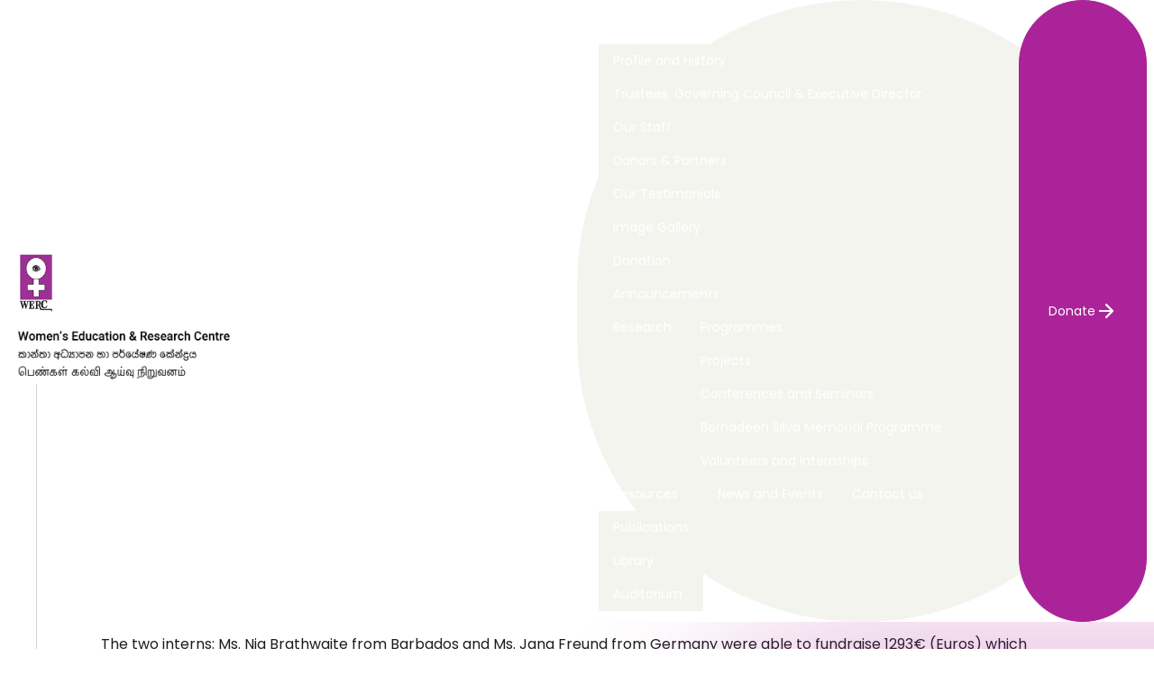

--- FILE ---
content_type: text/html; charset=UTF-8
request_url: https://www.wercsl.org/economic-empowerment-of-vulnerable-women-in-the-western-province/
body_size: 13994
content:
<!doctype html>
<!--Daisy UI theme name to data-theme-->
<html lang="en" data-theme="purple-theme">

<head>
    <!--    Meta Tags-->
    <meta charset="utf-8">
    <meta name="viewport" content="width=device-width, initial-scale=1">
    <!--    WordPress Title  -->
    <title>Economic Empowerment of Vulnerable Women in the Western Province (2014) - Women&#039;s Education &amp; Research Centre | Women NGO in Sri Lanka | WERC | Economic Empowerment of Vulnerable Women in the Western Province (2014) - Women&#039;s Education &amp; Research Centre | Women NGO in Sri Lanka | WERC</title>
    <!--    Import WordPress Resources  -->
    <meta name='robots' content='index, follow, max-image-preview:large, max-snippet:-1, max-video-preview:-1' />

	<!-- This site is optimized with the Yoast SEO plugin v21.5 - https://yoast.com/wordpress/plugins/seo/ -->
	<link rel="canonical" href="https://www.wercsl.org/economic-empowerment-of-vulnerable-women-in-the-western-province/" />
	<meta property="og:locale" content="en_US" />
	<meta property="og:type" content="article" />
	<meta property="og:title" content="Economic Empowerment of Vulnerable Women in the Western Province (2014) - Women&#039;s Education &amp; Research Centre | Women NGO in Sri Lanka | WERC" />
	<meta property="og:description" content="After a visit paid to the nearby slum area in Wellawatte, we identified two families who were below the poverty line and who need immediate attention due to the demolition of their neighborhood by the Government to make apartment complexes. The two families have been relocated to newly built apartments, but to gain ownership, they [&hellip;]" />
	<meta property="og:url" content="https://www.wercsl.org/economic-empowerment-of-vulnerable-women-in-the-western-province/" />
	<meta property="og:site_name" content="Women&#039;s Education &amp; Research Centre | Women NGO in Sri Lanka | WERC" />
	<meta property="article:published_time" content="2014-07-10T14:03:07+00:00" />
	<meta property="article:modified_time" content="2023-05-22T07:11:21+00:00" />
	<meta property="og:image" content="https://www.wercsl.org/wp-content/uploads/2015/05/projects.jpeg" />
	<meta property="og:image:width" content="413" />
	<meta property="og:image:height" content="122" />
	<meta property="og:image:type" content="image/jpeg" />
	<meta name="author" content="GIG" />
	<meta name="twitter:card" content="summary_large_image" />
	<meta name="twitter:label1" content="Written by" />
	<meta name="twitter:data1" content="GIG" />
	<meta name="twitter:label2" content="Est. reading time" />
	<meta name="twitter:data2" content="1 minute" />
	<script type="application/ld+json" class="yoast-schema-graph">{"@context":"https://schema.org","@graph":[{"@type":"WebPage","@id":"https://www.wercsl.org/economic-empowerment-of-vulnerable-women-in-the-western-province/","url":"https://www.wercsl.org/economic-empowerment-of-vulnerable-women-in-the-western-province/","name":"Economic Empowerment of Vulnerable Women in the Western Province (2014) - Women&#039;s Education &amp; Research Centre | Women NGO in Sri Lanka | WERC","isPartOf":{"@id":"https://www.wercsl.org/#website"},"primaryImageOfPage":{"@id":"https://www.wercsl.org/economic-empowerment-of-vulnerable-women-in-the-western-province/#primaryimage"},"image":{"@id":"https://www.wercsl.org/economic-empowerment-of-vulnerable-women-in-the-western-province/#primaryimage"},"thumbnailUrl":"https://www.wercsl.org/wp-content/uploads/2015/05/projects.jpeg","datePublished":"2014-07-10T14:03:07+00:00","dateModified":"2023-05-22T07:11:21+00:00","author":{"@id":"https://www.wercsl.org/#/schema/person/24dccf8b0507aa92c0871773e20852bc"},"breadcrumb":{"@id":"https://www.wercsl.org/economic-empowerment-of-vulnerable-women-in-the-western-province/#breadcrumb"},"inLanguage":"en-US","potentialAction":[{"@type":"ReadAction","target":["https://www.wercsl.org/economic-empowerment-of-vulnerable-women-in-the-western-province/"]}]},{"@type":"ImageObject","inLanguage":"en-US","@id":"https://www.wercsl.org/economic-empowerment-of-vulnerable-women-in-the-western-province/#primaryimage","url":"https://www.wercsl.org/wp-content/uploads/2015/05/projects.jpeg","contentUrl":"https://www.wercsl.org/wp-content/uploads/2015/05/projects.jpeg","width":413,"height":122,"caption":"Trishaw Training"},{"@type":"BreadcrumbList","@id":"https://www.wercsl.org/economic-empowerment-of-vulnerable-women-in-the-western-province/#breadcrumb","itemListElement":[{"@type":"ListItem","position":1,"name":"Home","item":"https://www.wercsl.org/"},{"@type":"ListItem","position":2,"name":"Economic Empowerment of Vulnerable Women in the Western Province (2014)"}]},{"@type":"WebSite","@id":"https://www.wercsl.org/#website","url":"https://www.wercsl.org/","name":"Women&#039;s Education &amp; Research Centre | Women NGO in Sri Lanka | WERC","description":"","potentialAction":[{"@type":"SearchAction","target":{"@type":"EntryPoint","urlTemplate":"https://www.wercsl.org/?s={search_term_string}"},"query-input":"required name=search_term_string"}],"inLanguage":"en-US"},{"@type":"Person","@id":"https://www.wercsl.org/#/schema/person/24dccf8b0507aa92c0871773e20852bc","name":"GIG","image":{"@type":"ImageObject","inLanguage":"en-US","@id":"https://www.wercsl.org/#/schema/person/image/","url":"https://secure.gravatar.com/avatar/9efc408f01b8ad0edc08c18d6836c2f34032bd5440df1a2ec7cbb435cd907913?s=96&d=mm&r=g","contentUrl":"https://secure.gravatar.com/avatar/9efc408f01b8ad0edc08c18d6836c2f34032bd5440df1a2ec7cbb435cd907913?s=96&d=mm&r=g","caption":"GIG"},"url":"https://www.wercsl.org/author/admin/"}]}</script>
	<!-- / Yoast SEO plugin. -->


<link rel="alternate" type="application/rss+xml" title="Women&#039;s Education &amp; Research Centre | Women NGO in Sri Lanka | WERC &raquo; Economic Empowerment of Vulnerable Women in the Western Province (2014) Comments Feed" href="https://www.wercsl.org/economic-empowerment-of-vulnerable-women-in-the-western-province/feed/" />
<link rel="alternate" title="oEmbed (JSON)" type="application/json+oembed" href="https://www.wercsl.org/wp-json/oembed/1.0/embed?url=https%3A%2F%2Fwww.wercsl.org%2Feconomic-empowerment-of-vulnerable-women-in-the-western-province%2F" />
<link rel="alternate" title="oEmbed (XML)" type="text/xml+oembed" href="https://www.wercsl.org/wp-json/oembed/1.0/embed?url=https%3A%2F%2Fwww.wercsl.org%2Feconomic-empowerment-of-vulnerable-women-in-the-western-province%2F&#038;format=xml" />
<style id='wp-img-auto-sizes-contain-inline-css' type='text/css'>
img:is([sizes=auto i],[sizes^="auto," i]){contain-intrinsic-size:3000px 1500px}
/*# sourceURL=wp-img-auto-sizes-contain-inline-css */
</style>

<style id='wp-emoji-styles-inline-css' type='text/css'>

	img.wp-smiley, img.emoji {
		display: inline !important;
		border: none !important;
		box-shadow: none !important;
		height: 1em !important;
		width: 1em !important;
		margin: 0 0.07em !important;
		vertical-align: -0.1em !important;
		background: none !important;
		padding: 0 !important;
	}
/*# sourceURL=wp-emoji-styles-inline-css */
</style>
<link rel='stylesheet' id='wp-block-library-css' href='https://www.wercsl.org/wp-includes/css/dist/block-library/style.min.css?ver=6.9' type='text/css' media='all' />
<style id='global-styles-inline-css' type='text/css'>
:root{--wp--preset--aspect-ratio--square: 1;--wp--preset--aspect-ratio--4-3: 4/3;--wp--preset--aspect-ratio--3-4: 3/4;--wp--preset--aspect-ratio--3-2: 3/2;--wp--preset--aspect-ratio--2-3: 2/3;--wp--preset--aspect-ratio--16-9: 16/9;--wp--preset--aspect-ratio--9-16: 9/16;--wp--preset--color--black: #000000;--wp--preset--color--cyan-bluish-gray: #abb8c3;--wp--preset--color--white: #ffffff;--wp--preset--color--pale-pink: #f78da7;--wp--preset--color--vivid-red: #cf2e2e;--wp--preset--color--luminous-vivid-orange: #ff6900;--wp--preset--color--luminous-vivid-amber: #fcb900;--wp--preset--color--light-green-cyan: #7bdcb5;--wp--preset--color--vivid-green-cyan: #00d084;--wp--preset--color--pale-cyan-blue: #8ed1fc;--wp--preset--color--vivid-cyan-blue: #0693e3;--wp--preset--color--vivid-purple: #9b51e0;--wp--preset--gradient--vivid-cyan-blue-to-vivid-purple: linear-gradient(135deg,rgb(6,147,227) 0%,rgb(155,81,224) 100%);--wp--preset--gradient--light-green-cyan-to-vivid-green-cyan: linear-gradient(135deg,rgb(122,220,180) 0%,rgb(0,208,130) 100%);--wp--preset--gradient--luminous-vivid-amber-to-luminous-vivid-orange: linear-gradient(135deg,rgb(252,185,0) 0%,rgb(255,105,0) 100%);--wp--preset--gradient--luminous-vivid-orange-to-vivid-red: linear-gradient(135deg,rgb(255,105,0) 0%,rgb(207,46,46) 100%);--wp--preset--gradient--very-light-gray-to-cyan-bluish-gray: linear-gradient(135deg,rgb(238,238,238) 0%,rgb(169,184,195) 100%);--wp--preset--gradient--cool-to-warm-spectrum: linear-gradient(135deg,rgb(74,234,220) 0%,rgb(151,120,209) 20%,rgb(207,42,186) 40%,rgb(238,44,130) 60%,rgb(251,105,98) 80%,rgb(254,248,76) 100%);--wp--preset--gradient--blush-light-purple: linear-gradient(135deg,rgb(255,206,236) 0%,rgb(152,150,240) 100%);--wp--preset--gradient--blush-bordeaux: linear-gradient(135deg,rgb(254,205,165) 0%,rgb(254,45,45) 50%,rgb(107,0,62) 100%);--wp--preset--gradient--luminous-dusk: linear-gradient(135deg,rgb(255,203,112) 0%,rgb(199,81,192) 50%,rgb(65,88,208) 100%);--wp--preset--gradient--pale-ocean: linear-gradient(135deg,rgb(255,245,203) 0%,rgb(182,227,212) 50%,rgb(51,167,181) 100%);--wp--preset--gradient--electric-grass: linear-gradient(135deg,rgb(202,248,128) 0%,rgb(113,206,126) 100%);--wp--preset--gradient--midnight: linear-gradient(135deg,rgb(2,3,129) 0%,rgb(40,116,252) 100%);--wp--preset--font-size--small: 13px;--wp--preset--font-size--medium: 20px;--wp--preset--font-size--large: 36px;--wp--preset--font-size--x-large: 42px;--wp--preset--spacing--20: 0.44rem;--wp--preset--spacing--30: 0.67rem;--wp--preset--spacing--40: 1rem;--wp--preset--spacing--50: 1.5rem;--wp--preset--spacing--60: 2.25rem;--wp--preset--spacing--70: 3.38rem;--wp--preset--spacing--80: 5.06rem;--wp--preset--shadow--natural: 6px 6px 9px rgba(0, 0, 0, 0.2);--wp--preset--shadow--deep: 12px 12px 50px rgba(0, 0, 0, 0.4);--wp--preset--shadow--sharp: 6px 6px 0px rgba(0, 0, 0, 0.2);--wp--preset--shadow--outlined: 6px 6px 0px -3px rgb(255, 255, 255), 6px 6px rgb(0, 0, 0);--wp--preset--shadow--crisp: 6px 6px 0px rgb(0, 0, 0);}:where(.is-layout-flex){gap: 0.5em;}:where(.is-layout-grid){gap: 0.5em;}body .is-layout-flex{display: flex;}.is-layout-flex{flex-wrap: wrap;align-items: center;}.is-layout-flex > :is(*, div){margin: 0;}body .is-layout-grid{display: grid;}.is-layout-grid > :is(*, div){margin: 0;}:where(.wp-block-columns.is-layout-flex){gap: 2em;}:where(.wp-block-columns.is-layout-grid){gap: 2em;}:where(.wp-block-post-template.is-layout-flex){gap: 1.25em;}:where(.wp-block-post-template.is-layout-grid){gap: 1.25em;}.has-black-color{color: var(--wp--preset--color--black) !important;}.has-cyan-bluish-gray-color{color: var(--wp--preset--color--cyan-bluish-gray) !important;}.has-white-color{color: var(--wp--preset--color--white) !important;}.has-pale-pink-color{color: var(--wp--preset--color--pale-pink) !important;}.has-vivid-red-color{color: var(--wp--preset--color--vivid-red) !important;}.has-luminous-vivid-orange-color{color: var(--wp--preset--color--luminous-vivid-orange) !important;}.has-luminous-vivid-amber-color{color: var(--wp--preset--color--luminous-vivid-amber) !important;}.has-light-green-cyan-color{color: var(--wp--preset--color--light-green-cyan) !important;}.has-vivid-green-cyan-color{color: var(--wp--preset--color--vivid-green-cyan) !important;}.has-pale-cyan-blue-color{color: var(--wp--preset--color--pale-cyan-blue) !important;}.has-vivid-cyan-blue-color{color: var(--wp--preset--color--vivid-cyan-blue) !important;}.has-vivid-purple-color{color: var(--wp--preset--color--vivid-purple) !important;}.has-black-background-color{background-color: var(--wp--preset--color--black) !important;}.has-cyan-bluish-gray-background-color{background-color: var(--wp--preset--color--cyan-bluish-gray) !important;}.has-white-background-color{background-color: var(--wp--preset--color--white) !important;}.has-pale-pink-background-color{background-color: var(--wp--preset--color--pale-pink) !important;}.has-vivid-red-background-color{background-color: var(--wp--preset--color--vivid-red) !important;}.has-luminous-vivid-orange-background-color{background-color: var(--wp--preset--color--luminous-vivid-orange) !important;}.has-luminous-vivid-amber-background-color{background-color: var(--wp--preset--color--luminous-vivid-amber) !important;}.has-light-green-cyan-background-color{background-color: var(--wp--preset--color--light-green-cyan) !important;}.has-vivid-green-cyan-background-color{background-color: var(--wp--preset--color--vivid-green-cyan) !important;}.has-pale-cyan-blue-background-color{background-color: var(--wp--preset--color--pale-cyan-blue) !important;}.has-vivid-cyan-blue-background-color{background-color: var(--wp--preset--color--vivid-cyan-blue) !important;}.has-vivid-purple-background-color{background-color: var(--wp--preset--color--vivid-purple) !important;}.has-black-border-color{border-color: var(--wp--preset--color--black) !important;}.has-cyan-bluish-gray-border-color{border-color: var(--wp--preset--color--cyan-bluish-gray) !important;}.has-white-border-color{border-color: var(--wp--preset--color--white) !important;}.has-pale-pink-border-color{border-color: var(--wp--preset--color--pale-pink) !important;}.has-vivid-red-border-color{border-color: var(--wp--preset--color--vivid-red) !important;}.has-luminous-vivid-orange-border-color{border-color: var(--wp--preset--color--luminous-vivid-orange) !important;}.has-luminous-vivid-amber-border-color{border-color: var(--wp--preset--color--luminous-vivid-amber) !important;}.has-light-green-cyan-border-color{border-color: var(--wp--preset--color--light-green-cyan) !important;}.has-vivid-green-cyan-border-color{border-color: var(--wp--preset--color--vivid-green-cyan) !important;}.has-pale-cyan-blue-border-color{border-color: var(--wp--preset--color--pale-cyan-blue) !important;}.has-vivid-cyan-blue-border-color{border-color: var(--wp--preset--color--vivid-cyan-blue) !important;}.has-vivid-purple-border-color{border-color: var(--wp--preset--color--vivid-purple) !important;}.has-vivid-cyan-blue-to-vivid-purple-gradient-background{background: var(--wp--preset--gradient--vivid-cyan-blue-to-vivid-purple) !important;}.has-light-green-cyan-to-vivid-green-cyan-gradient-background{background: var(--wp--preset--gradient--light-green-cyan-to-vivid-green-cyan) !important;}.has-luminous-vivid-amber-to-luminous-vivid-orange-gradient-background{background: var(--wp--preset--gradient--luminous-vivid-amber-to-luminous-vivid-orange) !important;}.has-luminous-vivid-orange-to-vivid-red-gradient-background{background: var(--wp--preset--gradient--luminous-vivid-orange-to-vivid-red) !important;}.has-very-light-gray-to-cyan-bluish-gray-gradient-background{background: var(--wp--preset--gradient--very-light-gray-to-cyan-bluish-gray) !important;}.has-cool-to-warm-spectrum-gradient-background{background: var(--wp--preset--gradient--cool-to-warm-spectrum) !important;}.has-blush-light-purple-gradient-background{background: var(--wp--preset--gradient--blush-light-purple) !important;}.has-blush-bordeaux-gradient-background{background: var(--wp--preset--gradient--blush-bordeaux) !important;}.has-luminous-dusk-gradient-background{background: var(--wp--preset--gradient--luminous-dusk) !important;}.has-pale-ocean-gradient-background{background: var(--wp--preset--gradient--pale-ocean) !important;}.has-electric-grass-gradient-background{background: var(--wp--preset--gradient--electric-grass) !important;}.has-midnight-gradient-background{background: var(--wp--preset--gradient--midnight) !important;}.has-small-font-size{font-size: var(--wp--preset--font-size--small) !important;}.has-medium-font-size{font-size: var(--wp--preset--font-size--medium) !important;}.has-large-font-size{font-size: var(--wp--preset--font-size--large) !important;}.has-x-large-font-size{font-size: var(--wp--preset--font-size--x-large) !important;}
/*# sourceURL=global-styles-inline-css */
</style>

<style id='classic-theme-styles-inline-css' type='text/css'>
/*! This file is auto-generated */
.wp-block-button__link{color:#fff;background-color:#32373c;border-radius:9999px;box-shadow:none;text-decoration:none;padding:calc(.667em + 2px) calc(1.333em + 2px);font-size:1.125em}.wp-block-file__button{background:#32373c;color:#fff;text-decoration:none}
/*# sourceURL=/wp-includes/css/classic-themes.min.css */
</style>
<link rel='stylesheet' id='wp-block-paragraph-css' href='https://www.wercsl.org/wp-includes/blocks/paragraph/style.min.css?ver=6.9' type='text/css' media='all' />
<link rel="https://api.w.org/" href="https://www.wercsl.org/wp-json/" /><link rel="alternate" title="JSON" type="application/json" href="https://www.wercsl.org/wp-json/wp/v2/posts/728" /><link rel="EditURI" type="application/rsd+xml" title="RSD" href="https://www.wercsl.org/xmlrpc.php?rsd" />
<meta name="generator" content="WordPress 6.9" />
<link rel='shortlink' href='https://www.wercsl.org/?p=728' />
		<style type="text/css" id="wp-custom-css">
			.crt-panel-arrow{
	background-color: #AB2398 !important;
}

.wp-block-buttons>.wp-block-button.has-custom-font-size .wp-block-button__link:hover{background-color: #AB2398;
}

.wp-container-12 img,
.wp-container-13 img,
.wp-container-14 img,
.wp-container-20 img,
.wp-container-21 img,
.wp-container-22 img,
.wp-container-27 img,
.wp-container-30 img,
.wp-container-36 img,
.wp-container-37 img{
  border-radius: 15px;
}
		</style>
		
    <link rel="preconnect" href="https://fonts.googleapis.com">
    <link rel="preconnect" href="https://fonts.gstatic.com" crossorigin>
    <link href="https://fonts.googleapis.com/css2?family=Raleway:ital,wght@0,300;0,400;0,500;0,600;1,300;1,400;1,500;1,600&display=swap" rel="stylesheet">
    <link rel="preconnect" href="https://fonts.googleapis.com">
    <link rel="preconnect" href="https://fonts.gstatic.com" crossorigin>
    <link href="https://fonts.googleapis.com/css2?family=Poppins:ital,wght@0,100;0,200;0,300;0,400;0,500;0,600;0,700;1,100;1,200;1,300;1,400;1,500;1,600;1,700&display=swap" rel="stylesheet">
    <!-- Tailwind 3 CSS with Daisy UI -->
    <link href="https://www.wercsl.org/wp-content/themes/purple-zero/assets/css/tailwind.min.css" rel="stylesheet">
    <!-- Swiper CSS -->
    <link href="https://www.wercsl.org/wp-content/themes/purple-zero/node_modules/swiper/swiper-bundle.min.css" rel="stylesheet">
    <!-- AOS CSS -->
    <link href="https://www.wercsl.org/wp-content/themes/purple-zero/node_modules/aos/dist/aos.css" rel="stylesheet">
    <!--    Theme Global Minified CSS -->
    <link rel="stylesheet" href="https://www.wercsl.org/wp-content/themes/purple-zero/assets/css/theme-styles.css">

    <link rel="apple-touch-icon" sizes="57x57" href="https://www.wercsl.org/wp-content/themes/purple-zero/assets/img/favicon/apple-icon-57x57.png">
    <link rel="apple-touch-icon" sizes="60x60" href="https://www.wercsl.org/wp-content/themes/purple-zero/assets/img/favicon//apple-icon-60x60.png">
    <link rel="apple-touch-icon" sizes="72x72" href="https://www.wercsl.org/wp-content/themes/purple-zero/assets/img/favicon//apple-icon-72x72.png">
    <link rel="apple-touch-icon" sizes="76x76" href="https://www.wercsl.org/wp-content/themes/purple-zero/assets/img/favicon//apple-icon-76x76.png">
    <link rel="apple-touch-icon" sizes="114x114" href="https://www.wercsl.org/wp-content/themes/purple-zero/assets/img/favicon//apple-icon-114x114.png">
    <link rel="apple-touch-icon" sizes="120x120" href="https://www.wercsl.org/wp-content/themes/purple-zero/assets/img/favicon//apple-icon-120x120.png">
    <link rel="apple-touch-icon" sizes="144x144" href="https://www.wercsl.org/wp-content/themes/purple-zero/assets/img/favicon//apple-icon-144x144.png">
    <link rel="apple-touch-icon" sizes="152x152" href="https://www.wercsl.org/wp-content/themes/purple-zero/assets/img/favicon//apple-icon-152x152.png">
    <link rel="apple-touch-icon" sizes="180x180" href="https://www.wercsl.org/wp-content/themes/purple-zero/assets/img/favicon//apple-icon-180x180.png">
    <link rel="icon" type="image/png" sizes="192x192" href="https://www.wercsl.org/wp-content/themes/purple-zero/assets/img/favicon//android-icon-192x192.png">
    <link rel="icon" type="image/png" sizes="32x32" href="https://www.wercsl.org/wp-content/themes/purple-zero/assets/img/favicon//favicon-32x32.png">
    <link rel="icon" type="image/png" sizes="96x96" href="https://www.wercsl.org/wp-content/themes/purple-zero/assets/img/favicon//favicon-96x96.png">
    <link rel="icon" type="image/png" sizes="16x16" href="https://www.wercsl.org/wp-content/themes/purple-zero/assets/img/favicon//favicon-16x16.png">
    <link rel="manifest" href="https://www.wercsl.org/wp-content/themes/purple-zero//manifest.json">
	
	
<!-- Google tag (gtag.js) -->
<script async src="https://www.googletagmanager.com/gtag/js?id=G-375HGMQLDQ"></script>
<script>
  window.dataLayer = window.dataLayer || [];
  function gtag(){dataLayer.push(arguments);}
  gtag('js', new Date());

  gtag('config', 'G-375HGMQLDQ');
</script>

<link rel='stylesheet' id='mailpoet_public-css' href='https://www.wercsl.org/wp-content/plugins/mailpoet/assets/dist/css/mailpoet-public.6d11f60f.css?ver=6.9' type='text/css' media='all' />
<link rel='stylesheet' id='mailpoet_custom_fonts_0-css' href='https://fonts.googleapis.com/css?family=Abril+FatFace%3A400%2C400i%2C700%2C700i%7CAlegreya%3A400%2C400i%2C700%2C700i%7CAlegreya+Sans%3A400%2C400i%2C700%2C700i%7CAmatic+SC%3A400%2C400i%2C700%2C700i%7CAnonymous+Pro%3A400%2C400i%2C700%2C700i%7CArchitects+Daughter%3A400%2C400i%2C700%2C700i%7CArchivo%3A400%2C400i%2C700%2C700i%7CArchivo+Narrow%3A400%2C400i%2C700%2C700i%7CAsap%3A400%2C400i%2C700%2C700i%7CBarlow%3A400%2C400i%2C700%2C700i%7CBioRhyme%3A400%2C400i%2C700%2C700i%7CBonbon%3A400%2C400i%2C700%2C700i%7CCabin%3A400%2C400i%2C700%2C700i%7CCairo%3A400%2C400i%2C700%2C700i%7CCardo%3A400%2C400i%2C700%2C700i%7CChivo%3A400%2C400i%2C700%2C700i%7CConcert+One%3A400%2C400i%2C700%2C700i%7CCormorant%3A400%2C400i%2C700%2C700i%7CCrimson+Text%3A400%2C400i%2C700%2C700i%7CEczar%3A400%2C400i%2C700%2C700i%7CExo+2%3A400%2C400i%2C700%2C700i%7CFira+Sans%3A400%2C400i%2C700%2C700i%7CFjalla+One%3A400%2C400i%2C700%2C700i%7CFrank+Ruhl+Libre%3A400%2C400i%2C700%2C700i%7CGreat+Vibes%3A400%2C400i%2C700%2C700i&#038;ver=6.9' type='text/css' media='all' />
<link rel='stylesheet' id='mailpoet_custom_fonts_1-css' href='https://fonts.googleapis.com/css?family=Heebo%3A400%2C400i%2C700%2C700i%7CIBM+Plex%3A400%2C400i%2C700%2C700i%7CInconsolata%3A400%2C400i%2C700%2C700i%7CIndie+Flower%3A400%2C400i%2C700%2C700i%7CInknut+Antiqua%3A400%2C400i%2C700%2C700i%7CInter%3A400%2C400i%2C700%2C700i%7CKarla%3A400%2C400i%2C700%2C700i%7CLibre+Baskerville%3A400%2C400i%2C700%2C700i%7CLibre+Franklin%3A400%2C400i%2C700%2C700i%7CMontserrat%3A400%2C400i%2C700%2C700i%7CNeuton%3A400%2C400i%2C700%2C700i%7CNotable%3A400%2C400i%2C700%2C700i%7CNothing+You+Could+Do%3A400%2C400i%2C700%2C700i%7CNoto+Sans%3A400%2C400i%2C700%2C700i%7CNunito%3A400%2C400i%2C700%2C700i%7COld+Standard+TT%3A400%2C400i%2C700%2C700i%7COxygen%3A400%2C400i%2C700%2C700i%7CPacifico%3A400%2C400i%2C700%2C700i%7CPoppins%3A400%2C400i%2C700%2C700i%7CProza+Libre%3A400%2C400i%2C700%2C700i%7CPT+Sans%3A400%2C400i%2C700%2C700i%7CPT+Serif%3A400%2C400i%2C700%2C700i%7CRakkas%3A400%2C400i%2C700%2C700i%7CReenie+Beanie%3A400%2C400i%2C700%2C700i%7CRoboto+Slab%3A400%2C400i%2C700%2C700i&#038;ver=6.9' type='text/css' media='all' />
<link rel='stylesheet' id='mailpoet_custom_fonts_2-css' href='https://fonts.googleapis.com/css?family=Ropa+Sans%3A400%2C400i%2C700%2C700i%7CRubik%3A400%2C400i%2C700%2C700i%7CShadows+Into+Light%3A400%2C400i%2C700%2C700i%7CSpace+Mono%3A400%2C400i%2C700%2C700i%7CSpectral%3A400%2C400i%2C700%2C700i%7CSue+Ellen+Francisco%3A400%2C400i%2C700%2C700i%7CTitillium+Web%3A400%2C400i%2C700%2C700i%7CUbuntu%3A400%2C400i%2C700%2C700i%7CVarela%3A400%2C400i%2C700%2C700i%7CVollkorn%3A400%2C400i%2C700%2C700i%7CWork+Sans%3A400%2C400i%2C700%2C700i%7CYatra+One%3A400%2C400i%2C700%2C700i&#038;ver=6.9' type='text/css' media='all' />
</head>

<body class="flex flex-col h-screen justify-between">
    <div class="head relative">
        <header id="header" class="hidden xl:block h-22">
            <div class="navbar fixed top-0 z-[100] justify-between py-0 bg-white">
                <div class="navbar-start h-full lg:w-auto w-full bg-white">
                    <a href="https://www.wercsl.org" class="py-2 lg:w-16 w-12 relative flex justify-center">
                        <div class="absolute xl:w-[1px] xl:bg-[#D4D4D4] top-0 design-line-full z-[-1]"></div>
                        <img src="https://www.wercsl.org/wp-content/themes/purple-zero/assets/img/logo/logo.png" class="w-full h-full object-contain" alt="">
                    </a>
                    <a href="https://www.wercsl.org ">
                        <img src="https://www.wercsl.org/wp-content/themes/purple-zero/assets/img/logo/logo-text.png" class="lg:w-64 w-48 alt="">
                </a>
            </div>
            <div class=" navbar-end">
                        <div id="navbar" class="navbar-center hidden xl:flex bg-[#F4F4EF] rounded-full">
                            <ul class="menu menu-horizontal py-3 px-6">
                                <li>
                                    <a class=" " class=" " href="https://www.wercsl.org/who-we-are/">
                                        About Us
                                    </a>
                                    <ul class="sub-menu">
                                        <li><a class="" href="https://www.wercsl.org/who-we-are#ourmission">Profile and History</a></li>
                                        <li><a class="" href="https://www.wercsl.org/trustees-the-governing-council-executive-director/">Trustees, Governing Council & Executive Director</a></li>
                                        <li><a class="" href="https://www.wercsl.org/our-staff/">Our Staff</a></li>
                                        <li><a class="" href="https://www.wercsl.org/donors-partners/">Donors & Partners</a></li>
                                        <li><a class="" href="https://www.wercsl.org/testimonials/">Our Testimonials</a></li>
                                        <li><a class="" href="https://www.wercsl.org/image-gallery/">Image Gallery</a></li>
                                        <li><a class="" href="https://www.wercsl.org/donation">Donation</a></li>
                                        <li><a class="" href="https://www.wercsl.org/announcements/">Announcements</a></li>
                                    </ul>
                                </li>
                                <li><a class=" " href="https://www.wercsl.org/research/">Research</a></li>
                                <li>
                                    <a class=" ">
                                        Programmes
                                    </a>
                                    <ul class="sub-menu">
                                        <li><a class=" " href="https://www.wercsl.org/projects/">Projects</a></li>
                                        <!-- <li><a class=" " href="/certificate-courses/">Certificate Courses in Women Studies</a></li> -->
                                        <li><a class=" " href="https://www.wercsl.org/conferences-seminars/">Conferences and Seminars</a></li>
                                        <li><a class=" " href="https://www.wercsl.org/bernadeen-silva-memorial-programme/">Bernadeen Silva Memorial Programme</a></li>
                                        <li><a class="" href="https://www.wercsl.org/volunteers-and-internships/">Volunteers and Internships</a></li>
                                    </ul>
                                </li>
                                <li>
                                    <a class="">
                                        Resources
                                    </a>
                                    <ul class="sub-menu">
                                        <li>
                                            <a class="" href="#">
                                                Publications
                                            </a>
                                            <ul class="sub-menu-right">
                                                <li><a class="" href="https://www.wercsl.org/journal-of-gender-studies-nivedini/">Journal of Gender Studies – NIVEDINI </a></li>
                                                <li><a class="" href="https://www.wercsl.org/newsletter-pravahini/">Newsletter (Pravahini)</a></li>
                                                <li><a class="" href="https://www.wercsl.org/interdisciplinary-publications/">Interdisciplinary Publications</a></li>
                                            </ul>
                                        </li>
                                        <li><a class="" href="https://www.wercsl.org/library/">Library</a></li>
                                        <!-- <li><a class="" href="/film-collection/">Film Collection</a></li> -->
                                        <li><a class="" href="https://www.wercsl.org/auditorium/">Auditorium</a></li>
                                    </ul>
                                </li>
                                <li><a class="" href="https://www.wercsl.org/blog-and-news/">News and Events</a></li>
                                <li><a class="" href="https://www.wercsl.org/contact-us/">Contact us</a></li>
                            </ul>
                            <a href="https://www.wercsl.org/donation/" class="btn btn-secondary btn-with-icon">Donate
                                <i data-feather="arrow-right"></i></a>
                        </div>
                </div>
            </div>
        </header>

        <!-- mobile header -->
        <header class="xl:hidden h-full absolute top-0 w-full">
            <div class="flex flex-row justify-between w-full z-[200]">
                <div class="flex flex-row items-center">
                    <a href="https://www.wercsl.org" class="py-2 lg:w-16 w-12 relative flex justify-center">
                        <div class="absolute xl:w-[1px] xl:bg-[#D4D4D4] top-0 design-line-full z-[-1]"></div>
                        <img src="https://www.wercsl.org/wp-content/themes/purple-zero/assets/img/logo/logo.png" class="w-full h-full object-contain" alt="">
                    </a>
                    <a href="https://www.wercsl.org">
                        <img src="https://www.wercsl.org/wp-content/themes/purple-zero/assets/img/logo/logo-text.png" class="lg:w-64 w-48 alt="">
            </a>
        </div>
        <div class=" flex items-center">
                        <button class=" btn btn-secondary btn-with-icon p-4 mobile-menu-button mr-3"><i data-feather="menu"></i></button>
                </div>
                <div class="absolute p-3 top-0 left-0 bg-white w-full z-[102] mobile-menu hidden">
                    <div class="flex justify-end">
                        <button class=" btn btn-secondary btn-with-icon p-4 mobile-menu-close"><i data-feather="x"></i></button>
                    </div>
                    <div class="flex flex-col gap-4 p-3">
                        <a href="https://www.wercsl.org/">Home</a>
                        <div class="parent-collapse collapse collapse-arrow">
                            <input type="checkbox" />
                            <div class="collapse-title p-0">
                                <a>About Us</a>
                            </div>
                            <div class="collapse-content flex flex-col">
                                <a href="https://www.wercsl.org/who-we-are/">About Us</a>
                                <a href="https://www.wercsl.org/who-we-are#ourmission">Profile and History</a>
                                <a href="https://www.wercsl.org/trustees-the-governing-council-executive-director/">Trustees, Governing Council & Executive Director</a>
                                <a href="https://www.wercsl.org/our-staff/">Our Staff</a>
                                <a href="https://www.wercsl.org/donors-partners/">Donors & Partners</a>
                                <a href="https://www.wercsl.org/testimonials/">Our Testimonials</a>
                                <a href="https://www.wercsl.org/image-gallery/">Image Gallery</a>
                                <a href="https://www.wercsl.org/donation">Donate</a>
                                <a href="https://www.wercsl.org/announcements/">Announcements</a>
                            </div>
                        </div>
                        <a class=" " href="https://www.wercsl.org/research/">Research</a>
                        <div class="parent-collapse collapse collapse-arrow">
                            <input type="checkbox" />
                            <div class="collapse-title p-0">
                                <a>Programmes</a>
                            </div>
                            <div class="collapse-content flex flex-col">
                                <a href="https://www.wercsl.org/projects/">Projects</a>
                                <!-- <a href="/certificate-courses/">Certificate Courses in Women Studies</a> -->
                                <a href="https://www.wercsl.org/conferences-seminars/">Conferences and Seminars</a>
                                <a href="https://www.wercsl.org/bernadeen-silva-memorial-programme/">Bernadeen Silva Memorial Programme</a>
                                <a href="https://www.wercsl.org/volunteers-and-internships/">Volunteers and Internships</a>
                            </div>
                        </div>
                        <div class="parent-collapse collapse collapse-arrow">
                            <input type="checkbox" />
                            <div class="collapse-title p-0">
                                <a>Resources</a>
                            </div>
                            <div class="collapse-content flex flex-col">
                                <div class="collapse collapse-arrow mt-3">
                                    <input type="checkbox" />
                                    <div class="collapse-title p-0">
                                        <a>Publications</a>
                                    </div>
                                    <div class="collapse-content flex flex-col">
                                        <a href="https://www.wercsl.org/journal-of-gender-studies-nivedini/">Journal of Gender Studies – NIVEDINI </a>
                                        <a href="https://www.wercsl.org/newsletter-pravahini/">Newsletter (Pravahini)</a></li>
                                        <a href="https://www.wercsl.org/interdisciplinary-publications/">Interdisciplinary Publications</a>

                                    </div>
                                </div>
                                <a href="https://www.wercsl.org/library/">Library</a>
                                <!-- <a href="/film-collection/">Film Collection</a> -->
                                <a href="https://www.wercsl.org/auditorium/">Auditorium</a>

                            </div>
                        </div>
                        <a href="https://www.wercsl.org/blog-and-news/"">News and Events</a>
                    <a href=" https://www.wercsl.org/contact-us/">Contact us</a>
                    </div>
                </div>
        </header>
        
        <main class="mt-20 lg:mt-24 xl:mt-20"><section>
    <script>console.log("<!-- wp:paragraph -->\n<p>After a visit paid to the nearby slum area in <em>Wellawatte<\/em>, we identified two families who were below the poverty line and who need immediate attention due to the demolition of their neighborhood by the Government to make apartment complexes. The two families have been relocated to newly built apartments, but to gain ownership, they have to make a down-payment of Rs. 50,000 within 3 months or risk eviction. In addition, they have been asked to pay Rs. 4,000 a month for 20 years or Rs. 3,000 a month for 30 years.<\/p>\n<!-- \/wp:paragraph -->\n\n<!-- wp:spacer {\"height\":\"20px\"} -->\n<div style=\"height:20px\" aria-hidden=\"true\" class=\"wp-block-spacer\"><\/div>\n<!-- \/wp:spacer -->\n\n<!-- wp:paragraph -->\n<p>The first family comprises of a single woman and her three school going sons and she receives Rs. 7,000 monthly as child care support from her estranged husband. She works as a domestic aid and earns Rs. 350 per day but, this is not sufficient for the entire family.<\/p>\n<!-- \/wp:paragraph -->\n\n<!-- wp:spacer {\"height\":\"20px\"} -->\n<div style=\"height:20px\" aria-hidden=\"true\" class=\"wp-block-spacer\"><\/div>\n<!-- \/wp:spacer -->\n\n<!-- wp:paragraph -->\n<p>The second family faces difficulties due to the head of the family being paralyzed and his wife earns an income of Rs.12,000 per month yet, this income is inadequate for a family of three. Due to the financial problems faced, their son couldn\u2019t continue his studies.<\/p>\n<!-- \/wp:paragraph -->\n\n<!-- wp:spacer {\"height\":\"20px\"} -->\n<div style=\"height:20px\" aria-hidden=\"true\" class=\"wp-block-spacer\"><\/div>\n<!-- \/wp:spacer -->\n\n<!-- wp:paragraph -->\n<p>The two interns: Ms. Nia Brathwaite from Barbados and Ms. Jana Freund from Germany were able to fundraise 1293\u20ac (Euros) which amounts to Rs. 216,322 to help these two families.<\/p>\n<!-- \/wp:paragraph -->\n\n<!-- wp:paragraph -->\n<p><a href=\"http:\/\/localhost\/werc-wp\/wp-content\/uploads\/2015\/07\/ECONOMIC-EMPOWERMENT-OF-VULNERABLE-WOMEN-IN-THE-WESTERN-PROVINCE.png\">&nbsp;<\/a><\/p>\n<!-- \/wp:paragraph -->");</script>
    <div class="relative" style="overflow: hidden">
        <div class="absolute bg-secondary blur-bg-circle bottom-[-80%] right-[-50%] rounded-full h-full w-full"></div>
        <div class="mt-12 xl:mt-28">
            <div class="container">
                <div class="md:mx-24 2xl:mx-96 ">
                    <p id="breadcrumbs"><span><span><a href="https://www.wercsl.org/">Home</a></span> / <span class="breadcrumb_last" aria-current="page"><strong>Economic Empowerment of Vulnerable Women in the Western Province (2014)</strong></span></span></p>                    <div class="mt-5 flex gap-6 text-secondary items-center ">
                        <p class="text-sm text-secondary">July 10, 2014</p>
                        <div class="grid ">
                            <span class="w-[10px] h-[10px] bg-secondary rounded-full"></span>
                        </div>
                        <p class="text-sm text-secondary
                            ">

                                                    </p>
                    </div>
                    <h3 class="">
                    <br><hr><br>
                        Economic Empowerment of Vulnerable Women in the Western Province (2014)                    </h3>
                    <!-- <img class="w-full my-16" src=""> -->
                    <br>
                    <div class="mb-16 leading-5 wp-page-content">
                        <!--                        <p class="mb-16 leading-5 wp-page-content" >-->

                        <!-- wp:paragraph -->
<p>After a visit paid to the nearby slum area in <em>Wellawatte</em>, we identified two families who were below the poverty line and who need immediate attention due to the demolition of their neighborhood by the Government to make apartment complexes. The two families have been relocated to newly built apartments, but to gain ownership, they have to make a down-payment of Rs. 50,000 within 3 months or risk eviction. In addition, they have been asked to pay Rs. 4,000 a month for 20 years or Rs. 3,000 a month for 30 years.</p>
<!-- /wp:paragraph -->

<!-- wp:spacer {"height":"20px"} -->
<div style="height:20px" aria-hidden="true" class="wp-block-spacer"></div>
<!-- /wp:spacer -->

<!-- wp:paragraph -->
<p>The first family comprises of a single woman and her three school going sons and she receives Rs. 7,000 monthly as child care support from her estranged husband. She works as a domestic aid and earns Rs. 350 per day but, this is not sufficient for the entire family.</p>
<!-- /wp:paragraph -->

<!-- wp:spacer {"height":"20px"} -->
<div style="height:20px" aria-hidden="true" class="wp-block-spacer"></div>
<!-- /wp:spacer -->

<!-- wp:paragraph -->
<p>The second family faces difficulties due to the head of the family being paralyzed and his wife earns an income of Rs.12,000 per month yet, this income is inadequate for a family of three. Due to the financial problems faced, their son couldn’t continue his studies.</p>
<!-- /wp:paragraph -->

<!-- wp:spacer {"height":"20px"} -->
<div style="height:20px" aria-hidden="true" class="wp-block-spacer"></div>
<!-- /wp:spacer -->

<!-- wp:paragraph -->
<p>The two interns: Ms. Nia Brathwaite from Barbados and Ms. Jana Freund from Germany were able to fundraise 1293€ (Euros) which amounts to Rs. 216,322 to help these two families.</p>
<!-- /wp:paragraph -->

<!-- wp:paragraph -->
<p><a href="http://localhost/werc-wp/wp-content/uploads/2015/07/ECONOMIC-EMPOWERMENT-OF-VULNERABLE-WOMEN-IN-THE-WESTERN-PROVINCE.png">&nbsp;</a></p>
<!-- /wp:paragraph -->
                        <!--                        </p>-->
                    </div>
                </div>
            </div>
        </div>
    </div>
</section>


<section class="bg-[#F4F4EF]

 ">


    <div class="">
        <div class="grid lg:grid-cols-2 lg:gap-32 gap-16 items-center 2xl:pl-2 xl:pl-6 lg:pl-4">
            <div class="2xl:pl-64 xl:pl-24 lg:pl-16 mt-8 lg:mt-0 p-4 lg:p-0">
                <h3> Awareness Creation among School Children and Mystery Painting for Abused Children in the Western Province (2015 - 2016) </h3>
                <h5 class="pt-8">Recent studies have revealed that the Colombo, Gampaha and Kalutara districts have the highest statistics of violence against children. Keeping in mind the actions and reactions of the relevant authorities to child abuse in Sri Lanka, it is essential that&hellip;</h5>
                <a href="https://www.wercsl.org/awareness-creation-among-school-children-mystery-painting-for-abused-children-in-the-western-province-2//?cat=research" class="btn btn-primary btn-outline btn-with-icon mt-8">Go to Article<i data-feather="arrow-right"></i></a>
            </div>
            <div>
                <div class="bg-center bg-cover py-64 h-64" style="background-image: url(https://www.wercsl.org/wp-content/uploads/2015/05/projects.jpeg)"></div>
            </div>
        </div>
    </div>
</section>

</main>
</div>
<script>
    (g => {
        var h, a, k, p = "The Google Maps JavaScript API",
            c = "google",
            l = "importLibrary",
            q = "__ib__",
            m = document,
            b = window;
        b = b[c] || (b[c] = {});
        var d = b.maps || (b.maps = {}),
            r = new Set,
            e = new URLSearchParams,
            u = () => h || (h = new Promise(async (f, n) => {
                await (a = m.createElement("script"));
                e.set("libraries", [...r] + "");
                for (k in g) e.set(k.replace(/[A-Z]/g, t => "_" + t[0].toLowerCase()), g[k]);
                e.set("callback", c + ".maps." + q);
                a.src = `https://maps.${c}apis.com/maps/api/js?` + e;
                d[q] = f;
                a.onerror = () => h = n(Error(p + " could not load."));
                a.nonce = m.querySelector("script[nonce]")?.nonce || "";
                m.head.append(a)
            }));
        d[l] ? console.warn(p + " only loads once. Ignoring:", g) : d[l] = (f, ...n) => r.add(f) && u().then(() => d[l](f, ...n))
    })
    ({
        key: "AIzaSyB41DRUbKWJHPxaFjMAwdrzWzbVKartNGg",
        v: "beta"
    });
</script>
<footer id="footer" class=" bg-primary z-[101] scrollFixedStop">
    <div class="container py-16 bg-[#48093F]">  
  
  <div class="
    mailpoet_form_popup_overlay
      "></div>
  <div
    id="mailpoet_form_1"
    class="
      mailpoet_form
      mailpoet_form_shortcode
      mailpoet_form_position_
      mailpoet_form_animation_
    "
      >

    <style type="text/css">
     #mailpoet_form_1 .mailpoet_form {  }
#mailpoet_form_1 form { margin-bottom: 0; }
#mailpoet_form_1 h1.mailpoet-heading { margin: 0 0 10px; }
#mailpoet_form_1 p.mailpoet_form_paragraph.last { margin-bottom: 0px; }
#mailpoet_form_1 .mailpoet_column_with_background { padding: 10px; }
#mailpoet_form_1 .mailpoet_form_columns { display: flex; flex-wrap: nowrap; justify-content: space-between; flex-direction: auto; }
#mailpoet_form_1 .mailpoet_form_column:not(:first-child) { margin-left: 20px; }
#mailpoet_form_1 .mailpoet_paragraph {  }
#mailpoet_form_1 .mailpoet_segment_label, #mailpoet_form_1 .mailpoet_text_label, #mailpoet_form_1 .mailpoet_textarea_label, #mailpoet_form_1 .mailpoet_select_label, #mailpoet_form_1 .mailpoet_radio_label, #mailpoet_form_1 .mailpoet_checkbox_label, #mailpoet_form_1 .mailpoet_list_label, #mailpoet_form_1 .mailpoet_date_label { display: block; font-weight: normal; }
#mailpoet_form_1 .mailpoet_text, #mailpoet_form_1 .mailpoet_textarea, #mailpoet_form_1 .mailpoet_select, #mailpoet_form_1 .mailpoet_date_month, #mailpoet_form_1 .mailpoet_date_day, #mailpoet_form_1 .mailpoet_date_year, #mailpoet_form_1 .mailpoet_date { display: block; }
#mailpoet_form_1 .mailpoet_text, #mailpoet_form_1 .mailpoet_textarea { width: 200px; }
#mailpoet_form_1 .mailpoet_checkbox {  }
#mailpoet_form_1 .mailpoet_submit { width: 184px; }
#mailpoet_form_1 .mailpoet_divider {  }
#mailpoet_form_1 .mailpoet_message {  }
#mailpoet_form_1 .mailpoet_form_loading { width: 30px; text-align: center; line-height: normal; }
#mailpoet_form_1 .mailpoet_form_loading > span { width: 5px; height: 5px; background-color: #5b5b5b; }
#mailpoet_form_1 .mailpoet_form_column mailpoet_vertically_align_center { width: 500px; }#mailpoet_form_1{border: 0px solid #f7f7f7;border-radius: 0px;background: #48093f;color: #ffffff;text-align: left;}#mailpoet_form_1 form.mailpoet_form {padding: 0px;}#mailpoet_form_1{width: 100%;}#mailpoet_form_1 .mailpoet_message {margin: 0; padding: 0 20px;}
        #mailpoet_form_1 .mailpoet_validate_success {color: #ffffff}
        #mailpoet_form_1 input.parsley-success {color: #ffffff}
        #mailpoet_form_1 select.parsley-success {color: #ffffff}
        #mailpoet_form_1 textarea.parsley-success {color: #ffffff}
      
        #mailpoet_form_1 .mailpoet_validate_error {color: #ffffff}
        #mailpoet_form_1 input.parsley-error {color: #ffffff}
        #mailpoet_form_1 select.parsley-error {color: #ffffff}
        #mailpoet_form_1 textarea.textarea.parsley-error {color: #ffffff}
        #mailpoet_form_1 .parsley-errors-list {color: #ffffff}
        #mailpoet_form_1 .parsley-required {color: #ffffff}
        #mailpoet_form_1 .parsley-custom-error-message {color: #ffffff}
      #mailpoet_form_1 .mailpoet_paragraph.last {margin-bottom: 0} @media (max-width: 500px) {#mailpoet_form_1 {background: #48093f;}} @media (min-width: 500px) {#mailpoet_form_1 .last .mailpoet_paragraph:last-child {margin-bottom: 0}}  @media (max-width: 500px) {#mailpoet_form_1 .mailpoet_form_column:last-child .mailpoet_paragraph:last-child {margin-bottom: 0}} 
    </style>

    <form
      target="_self"
      method="post"
      action="https://www.wercsl.org/wp-admin/admin-post.php?action=mailpoet_subscription_form"
      class="mailpoet_form mailpoet_form_form mailpoet_form_shortcode"
      novalidate
      data-delay=""
      data-exit-intent-enabled=""
      data-font-family=""
      data-cookie-expiration-time=""
    >
      <input type="hidden" name="data[form_id]" value="1" />
      <input type="hidden" name="token" value="cd768d5c4a" />
      <input type="hidden" name="api_version" value="v1" />
      <input type="hidden" name="endpoint" value="subscribers" />
      <input type="hidden" name="mailpoet_method" value="subscribe" />

      <label class="mailpoet_hp_email_label" style="display: none !important;">Please leave this field empty<input type="email" name="data[email]"/></label><div class='mailpoet_spacer' style='height: 1px;'></div>
<div class="mailpoet_form_columns mailpoet_paragraph mailpoet_stack_on_mobile"><div class="mailpoet_form_column mailpoet_vertically_align_center"><h1 class="mailpoet-heading text-white lg:text-left text-center mailpoet-has-font-size" style="text-align: left; color: #ffffff; font-size: 28px; line-height: 1.2">Subscribe to Newsletter</h1>
</div>
<div class="mailpoet_form_column mailpoet_vertically_align_center" style="flex-basis:40%;"><div class="mailpoet_paragraph "><style>input[name="data[form_field_YTI2Y2Q3NzRmYmQ5X2VtYWls]"]::placeholder{color:#ffffff;opacity: 1;}</style><label for="form_email_1" class="mailpoet-screen-reader-text" style="font-size: ;line-height: 1.2;"data-automation-id="form_email_label" >Add Your Email Address <span class="mailpoet_required">*</span></label><input type="email" autocomplete="email" class="mailpoet_text" id="form_email_1" name="data[form_field_YTI2Y2Q3NzRmYmQ5X2VtYWls]" title="Add Your Email Address" value="" style="width:100%;box-sizing:border-box;background-color:#380731;border-style:solid;border-radius:40px !important;border-width:0px;border-color:#313131;padding:16px;margin: 0 auto 0 0;font-family:&#039;Montserrat&#039;;font-size:;line-height:1.5;height:auto;color:#ffffff;" data-automation-id="form_email"  placeholder="Add Your Email Address *" data-parsley-required="true" data-parsley-minlength="6" data-parsley-maxlength="150" data-parsley-type-message="This value should be a valid email." data-parsley-errors-container=".mailpoet_error_email_" data-parsley-required-message="This field is required."/></div>
</div>
<div class="mailpoet_form_column mailpoet_vertically_align_center" style="flex-basis:200px;"><div class="mailpoet_paragraph "><input type="submit" class="mailpoet_submit" value="Submit" data-automation-id="subscribe-submit-button" data-font-family='PT Sans' style="width:100%;box-sizing:border-box;background-color:#ab2398;border-style:solid;border-radius:40px !important;border-width:0px;padding:17px;margin: 0 auto 0 0;font-family:&#039;PT Sans&#039;;font-size:NaN;line-height:1.5;height:auto;color:#ffffff;border-color:transparent;" /><span class="mailpoet_form_loading"><span class="mailpoet_bounce1"></span><span class="mailpoet_bounce2"></span><span class="mailpoet_bounce3"></span></span></div>
</div>
</div>

      <div class="mailpoet_message">
        <p class="mailpoet_validate_success"
                style="display:none;"
                >Check your inbox or spam folder to confirm your subscription.
        </p>
        <p class="mailpoet_validate_error"
                style="display:none;"
                >        </p>
      </div>
    </form>

      </div>

  </div>
    <!-- <form action="action="https://gig36.opendata.lk/wp-admin/admin-post.php?action=mailpoet_subscription_form"">
    <div class="container py-16 grid grid-cols-12 border-none">
        <div class="col-span-12 flex lg:flex-row lg:justify-between flex-col lg:items-center">
            <h3 class="text-white lg:text-left text-center"></h3>
            <div class="relative xl:w-[500px] lg:w-[250px] mt-5 lg:mt-0 ">
                <span class="absolute inset-y-0 left-0 flex items-center pl-5">
                    <i data-feather="mail" style="stroke: white;"></i>
                </span>
                <input type="text" placeholder="Add Your Email Address" class="bg-[#380731] rounded-full  lg:py-2 text-white text-center w-full h-[58px]  focus:outline-none " />
            </div>
            <a href="#" class="btn btn-secondary btn-with-icon lg:mt-0 mt-5" value="submit" data-automation-id="subscribe-submit-button">Submit<i data-feather="arrow-right"></i></a>
        </div>
    </div>
    </form> -->
    <div class="h-0.5 bg-[#380731]"></div>
    <div class="container grid grid-cols-12">
        <div class="pt-12 lg:col-span-8 col-span-12">
            <div class="flex gap-6 items-center flex-col md:flex-row text-center md:text-left">
                <div class="h-auto w-16">
                    <img src="https://www.wercsl.org/wp-content/themes/purple-zero/assets/img/logo/icon-only.png" class="object-contain w-full h-full" alt="">
                </div>
                <p class="md:w-7/12 text-white font-light">Women’s Education & Research Centre, WERC is an independent, non-governmental, feminist organisation registered with the Department of Social Services.</p>
            </div>
            <p class="hidden lg:flex text-secondary pt-12">Sitemap</p>
            <div class="hidden lg:flex xl:flex-row flex-col justify-between pt-8 xl:w-10/12 w-full gap-4 pb-8">
                <div class="">
                    <a href="https://www.wercsl.org/who-we-are/">
                        <p class="text-white">About us</p>
                    </a>
                </div>
                <div class="">
                    <a href="https://www.wercsl.org/research/">
                        <p class="text-white">Research</p>
                    </a>
                </div>
                <div class="">
                    <p class="text-white"><a href="https://www.wercsl.org/projects/">Projects</p></a>
                </div>
                <!-- <div class="">
                    <a href="https://www.wercsl.org/resources/"><p class="text-white">Resources</p></a>
                </div> -->
                <div class="">
                    <a href="https://www.wercsl.org/blog-and-news/">
                        <p class="text-white">News and Events</p>
                    </a>
                </div>
                <div class="">
                    <a href="https://www.wercsl.org/contact-us/">
                        <p class="text-white">Contact us</p>
                    </a>
                </div>
            </div>
            <!-- <div class="flex xl:flex-row flex-col justify-start xl:w-10/12 w-full gap-4 pb-8">
                <div class="">
                    <a href="/privacy-policy/"><p class="text-white"></p></a>
                </div>
                <div class="">
                    <p class="text-white"></p>
                </div>

            </div> -->
        </div>
        <!-- ------------------------------------ -->
        <div class="col-span-12 lg:hidden grid grid-cols-2">
            <div class="">
                <p class="text-secondary pt-12">Sitemap</p>
                <div class="flex xl:flex-row flex-col justify-between pt-8 xl:w-10/12 w-full gap-4 pb-8">
                    <div class="">
                        <a href="https://www.wercsl.org/who-we-are/">
                            <p class="text-white">About us</p>
                        </a>
                    </div>
                    <div class="">
                        <a href="https://www.wercsl.org/research/">
                            <p class="text-white">Research</p>
                        </a>
                    </div>
                    <div class="">
                        <p class="text-white"><a href="https://www.wercsl.org/projects/">Projects</p></a>
                    </div>
                    <!-- <div class="">
                    <a href="https://www.wercsl.org/resources/"><p class="text-white">Resources</p></a>
                </div> -->
                    <div class="">
                        <a href="https://www.wercsl.org/blog-and-news/">
                            <p class="text-white">Blog and News</p>
                        </a>
                    </div>
                    <div class="">
                        <a href="https://www.wercsl.org/contact-us/">
                            <p class="text-white">Contact us</p>
                        </a>
                    </div>
                </div>
            </div>
            <div class="">
                <div class="pt-12 2xl:w-10/12">
                    <h4 class="text-white">Contact Us</h4>
                    <div class="grid xl:grid-cols-4 pt-8 ">

                        <p class="text-secondary pt-3">Address</p>
                        <p class="col-span-3 text-white lg:pt-3"><a href="https://www.wercsl.org/contact-us/">58, Dharmarama Road,<br>
Colombo 06,<br>
Sri Lanka,<br>
00600</a></p>

                        <p class="text-secondary pt-3">Email</p>
                        <p class="col-span-3 text-white lg:pt-3"><a href="mailto:womedre@gmail.com">womedre@gmail.com</a></p>

                        <p class="text-secondary pt-3">Contact</p>
                        <div class="col-span-3">
                            <p class="col-span-3 text-white lg:pt-3"><a href="tel:0112595296">0112595296</a></p>
                            <p class="col-span-3 text-white lg:pt-3"><a href="tel:0112590985">0112590985</a></p>
                            <p class="col-span-3 text-white lg:pt-3"><a href="tel:"></a></p>
                        </div>
                    </div>

                </div>
            </div>
            <div class="col-span-2 py-8 flex justify-between w-6/12 md:w-4/12">
                <a href="https://www.facebook.com/WERCsl/"><img style="height: 16px;" src="https://www.wercsl.org/wp-content/themes/purple-zero/assets/img/static/facebook-fill.svg" alt=""></a>
                <a href="https://www.instagram.com/werc_sl/"><img style="height: 16px;" src="https://www.wercsl.org/wp-content/themes/purple-zero/assets/img/static/instagram-line.svg" alt=""></a>
                <a href="https://twitter.com/werc_sl"><img style="height: 16px;" src="https://www.wercsl.org/wp-content/themes/purple-zero/assets/img/static/Path.svg" alt=""></a>
                <a href="https://www.linkedin.com/company/wercsl/"><img style="height: 16px;" src="https://www.wercsl.org/wp-content/themes/purple-zero/assets/img/static/linkedin-fill.svg" alt=""></a>
            </div>
            <!-- ------------------------------------ -->
        </div>
        <div class="hidden lg:grid lg:pl-16 md:col-span-4 col-span-12 lg:border-l-2 lg:border-[#380731] ">
            <div class="pt-12 2xl:w-10/12">
                <h4 class="text-white">Contact Us</h4>
                <div class="grid xl:grid-cols-4 pt-8 ">

                    <p class="text-secondary pt-3">Address</p>
                    <p class="col-span-3 text-white lg:pt-3"><a href="https://www.wercsl.org/contact-us/">58, Dharmarama Road,<br>
Colombo 06,<br>
Sri Lanka,<br>
00600</a></p>

                    <p class="text-secondary pt-3">Email</p>
                    <p class="col-span-3 text-white lg:pt-3"><a href="mailto:womedre@gmail.com">womedre@gmail.com</a></p>

                    <p class="text-secondary pt-3">Contact</p>
                    <div class="col-span-3">
                        <p class="col-span-3 text-white lg:pt-3"><a href="tel:0112595296">0112595296</a></p>
                        <p class="col-span-3 text-white lg:pt-3"><a href="tel:0112590985">0112590985</a></p>
                        <p class="col-span-3 text-white lg:pt-3"><a href="tel:"></a></p>
                    </div>


                    <!-- <p class="text-secondary pt-3">Fax</p>
                    <p class="col-span-3 text-white lg:pt-3">+94 11 666 777 </p> -->
                </div>
                <div class="py-8 flex justify-between w-6/12">
                    <a href="https://www.facebook.com/WERCsl/"><img style="height: 16px;" src="https://www.wercsl.org/wp-content/themes/purple-zero/assets/img/static/facebook-fill.svg" alt=""></a>
                    <a href="https://www.instagram.com/werc_sl/"><img style="height: 16px;" src="https://www.wercsl.org/wp-content/themes/purple-zero/assets/img/static/instagram-line.svg" alt=""></a>
                    <a href="https://twitter.com/werc_sl"><img style="height: 16px;" src="https://www.wercsl.org/wp-content/themes/purple-zero/assets/img/static/Path.svg" alt=""></a>
                    <a href="https://www.linkedin.com/company/wercsl/"><img style="height: 16px;" src="https://www.wercsl.org/wp-content/themes/purple-zero/assets/img/static/linkedin-fill.svg" alt=""></a>
                </div>
            </div>
        </div>
    </div>
    <div class="h-0.5 bg-[#380731]"></div>
    <div class="container py-8 flex justify-between flex-col md:flex-row items-center gap-2">
        <p class="text-white text-xs">© All Rights Reserved by WERCSL.ORG 2023</p>
        <p class="text-white text-xs">Designed and Developed by <a href="https://www.gig.asia">GIG.Asia</a></p>
    </div>
    </div>
</footer>
<!--    Import theme script files  -->

<script src="https://www.wercsl.org/wp-content/themes/purple-zero/node_modules/jquery/dist/jquery.min.js"></script>
<script src="https://www.wercsl.org/wp-content/themes/purple-zero/node_modules/isotope-layout/dist/isotope.pkgd.min.js"></script>
<script src="https://www.wercsl.org/wp-content/themes/purple-zero/node_modules/feather-icons/dist/feather.min.js"></script>
<script src="https://www.wercsl.org/wp-content/themes/purple-zero/node_modules/swiper/swiper-bundle.min.js"></script>
<script src="https://www.wercsl.org/wp-content/themes/purple-zero/node_modules/aos/dist/aos.js"></script>
<script src="https://www.wercsl.org/wp-content/themes/purple-zero/assets/js/jquery-scrolltofixed-min.js"></script>
<script src="https://www.wercsl.org/wp-content/themes/purple-zero/assets/js/custom.js"></script>
<!--  Import WordPress files  -->
<script type="speculationrules">
{"prefetch":[{"source":"document","where":{"and":[{"href_matches":"/*"},{"not":{"href_matches":["/wp-*.php","/wp-admin/*","/wp-content/uploads/*","/wp-content/*","/wp-content/plugins/*","/wp-content/themes/purple-zero/*","/*\\?(.+)"]}},{"not":{"selector_matches":"a[rel~=\"nofollow\"]"}},{"not":{"selector_matches":".no-prefetch, .no-prefetch a"}}]},"eagerness":"conservative"}]}
</script>
<script type="text/javascript" src="https://www.wercsl.org/wp-includes/js/jquery/jquery.min.js?ver=3.7.1" id="jquery-core-js"></script>
<script type="text/javascript" src="https://www.wercsl.org/wp-includes/js/jquery/jquery-migrate.min.js?ver=3.4.1" id="jquery-migrate-js"></script>
<script type="text/javascript" id="mailpoet_public-js-extra">
/* <![CDATA[ */
var MailPoetForm = {"ajax_url":"https://www.wercsl.org/wp-admin/admin-ajax.php","is_rtl":"","ajax_common_error_message":"An error has happened while performing a request, please try again later."};
//# sourceURL=mailpoet_public-js-extra
/* ]]> */
</script>
<script type="text/javascript" src="https://www.wercsl.org/wp-content/plugins/mailpoet/assets/dist/js/public.js?ver=4.35.1" id="mailpoet_public-js" defer="defer" data-wp-strategy="defer"></script>
<script id="wp-emoji-settings" type="application/json">
{"baseUrl":"https://s.w.org/images/core/emoji/17.0.2/72x72/","ext":".png","svgUrl":"https://s.w.org/images/core/emoji/17.0.2/svg/","svgExt":".svg","source":{"concatemoji":"https://www.wercsl.org/wp-includes/js/wp-emoji-release.min.js?ver=6.9"}}
</script>
<script type="module">
/* <![CDATA[ */
/*! This file is auto-generated */
const a=JSON.parse(document.getElementById("wp-emoji-settings").textContent),o=(window._wpemojiSettings=a,"wpEmojiSettingsSupports"),s=["flag","emoji"];function i(e){try{var t={supportTests:e,timestamp:(new Date).valueOf()};sessionStorage.setItem(o,JSON.stringify(t))}catch(e){}}function c(e,t,n){e.clearRect(0,0,e.canvas.width,e.canvas.height),e.fillText(t,0,0);t=new Uint32Array(e.getImageData(0,0,e.canvas.width,e.canvas.height).data);e.clearRect(0,0,e.canvas.width,e.canvas.height),e.fillText(n,0,0);const a=new Uint32Array(e.getImageData(0,0,e.canvas.width,e.canvas.height).data);return t.every((e,t)=>e===a[t])}function p(e,t){e.clearRect(0,0,e.canvas.width,e.canvas.height),e.fillText(t,0,0);var n=e.getImageData(16,16,1,1);for(let e=0;e<n.data.length;e++)if(0!==n.data[e])return!1;return!0}function u(e,t,n,a){switch(t){case"flag":return n(e,"\ud83c\udff3\ufe0f\u200d\u26a7\ufe0f","\ud83c\udff3\ufe0f\u200b\u26a7\ufe0f")?!1:!n(e,"\ud83c\udde8\ud83c\uddf6","\ud83c\udde8\u200b\ud83c\uddf6")&&!n(e,"\ud83c\udff4\udb40\udc67\udb40\udc62\udb40\udc65\udb40\udc6e\udb40\udc67\udb40\udc7f","\ud83c\udff4\u200b\udb40\udc67\u200b\udb40\udc62\u200b\udb40\udc65\u200b\udb40\udc6e\u200b\udb40\udc67\u200b\udb40\udc7f");case"emoji":return!a(e,"\ud83e\u1fac8")}return!1}function f(e,t,n,a){let r;const o=(r="undefined"!=typeof WorkerGlobalScope&&self instanceof WorkerGlobalScope?new OffscreenCanvas(300,150):document.createElement("canvas")).getContext("2d",{willReadFrequently:!0}),s=(o.textBaseline="top",o.font="600 32px Arial",{});return e.forEach(e=>{s[e]=t(o,e,n,a)}),s}function r(e){var t=document.createElement("script");t.src=e,t.defer=!0,document.head.appendChild(t)}a.supports={everything:!0,everythingExceptFlag:!0},new Promise(t=>{let n=function(){try{var e=JSON.parse(sessionStorage.getItem(o));if("object"==typeof e&&"number"==typeof e.timestamp&&(new Date).valueOf()<e.timestamp+604800&&"object"==typeof e.supportTests)return e.supportTests}catch(e){}return null}();if(!n){if("undefined"!=typeof Worker&&"undefined"!=typeof OffscreenCanvas&&"undefined"!=typeof URL&&URL.createObjectURL&&"undefined"!=typeof Blob)try{var e="postMessage("+f.toString()+"("+[JSON.stringify(s),u.toString(),c.toString(),p.toString()].join(",")+"));",a=new Blob([e],{type:"text/javascript"});const r=new Worker(URL.createObjectURL(a),{name:"wpTestEmojiSupports"});return void(r.onmessage=e=>{i(n=e.data),r.terminate(),t(n)})}catch(e){}i(n=f(s,u,c,p))}t(n)}).then(e=>{for(const n in e)a.supports[n]=e[n],a.supports.everything=a.supports.everything&&a.supports[n],"flag"!==n&&(a.supports.everythingExceptFlag=a.supports.everythingExceptFlag&&a.supports[n]);var t;a.supports.everythingExceptFlag=a.supports.everythingExceptFlag&&!a.supports.flag,a.supports.everything||((t=a.source||{}).concatemoji?r(t.concatemoji):t.wpemoji&&t.twemoji&&(r(t.twemoji),r(t.wpemoji)))});
//# sourceURL=https://www.wercsl.org/wp-includes/js/wp-emoji-loader.min.js
/* ]]> */
</script>
</body>

</html>

<!-- Page cached by LiteSpeed Cache 7.5.0.1 on 2026-01-16 11:58:13 -->

--- FILE ---
content_type: text/css
request_url: https://www.wercsl.org/wp-content/themes/purple-zero/assets/css/theme-styles.css
body_size: 811
content:
html,body{font-size:16px;color:#1a1d1f}h1{font-family:"Raleway",sans-serif;font-weight:normal;font-size:3.052rem}h2{font-family:"Raleway",sans-serif;font-weight:normal;font-size:2.441rem}h3{font-size:1.953rem;font-weight:normal}h4{font-size:1.55rem;font-weight:normal}h5{font-size:1.25rem;font-weight:normal}h6{font-size:1rem;font-weight:normal}h3,h4,h5,h6{font-family:"Raleway",sans-serif}p{font-family:"Poppins",sans-serif;font-size:1rem;font-weight:400;color:#1a1d1f}a{font-family:"Poppins",sans-serif;font-size:1rem}.swiper-slide .translate-position{transform:rotate(-90deg) translateX(50%)}.slider-nav{font-family:"Raleway",sans-serif}#navbar .menu li{position:relative}#navbar .menu li:hover,#navbar .menu li:hover .active{color:#1a1d1f}#navbar .menu li:hover .active:before,#navbar .menu li:hover:before{content:"";width:30%;height:3px;background:#ab2398;position:absolute;bottom:0;left:16px;border-radius:1.5px}#navbar .menu li{position:relative}#navbar .menu li .active{color:#1a1d1f}#navbar .menu li .active:before{content:"";width:30%;height:3px;background:#ab2398;position:absolute;bottom:0;border-radius:1.5px}.mobile-menu .active{color:#470940}.page-numbers{width:30px;height:30px;display:flex;align-items:center;justify-content:center;padding-left:10px;padding-top:2px;padding-bottom:2px;padding-right:10px;border-radius:100%;color:gray}.current{background:#ab2398;width:30px;height:30px;display:flex;align-items:center;justify-content:center;padding-left:10px;padding-top:2px;padding-bottom:2px;padding-right:10px;border-radius:100%;color:#fff}.next{width:auto;height:auto;background:none;color:#ab2398}.prev{width:auto;height:auto;background:none;color:gray}.banner-img-overflow-height{height:calc(100% + 4rem)}.blur-bg-circle{mix-blend-mode:normal;opacity:.25;filter:blur(67.957px)}.blur-bg-white-circle{mix-blend-mode:normal;opacity:.9;filter:blur(67.957px)}.blur-bg-circle-mobile{mix-blend-mode:normal;opacity:.3;filter:blur(67.957px)}.knowledge{z-index:40}.team-card .card-textarea{background:linear-gradient(180deg, rgba(0, 0, 0, 0.0001) 0%, #48093f 100%)}.team-card:hover .card-textarea{background:#48093f}input[type=text]{border:1px solid #48093f;border-radius:34px;padding:15px;color:#48093f;transition:width .4s ease-in-out}input[type=text]:focus{border:1px solid #ab2398 !important;color:#ab2398}input[type=text]:focus-visible{outline:1px solid #ab2398 !important;color:#ab2398}input[type=email]{border:1px solid #48093f;border-radius:34px;padding:15px;color:#48093f;transition:width .4s ease-in-out}input[type=email]:focus{border:1px solid #ab2398;color:#ab2398}input[type=email]:focus-visible{outline:1px solid #ab2398;color:#ab2398}.custom-select{border:1px solid #48093f;border-radius:34px;padding:15px;color:#48093f;transition:width .4s ease-in-out;appearance:none}.custom-select :focus{border:1px solid #ab2398;color:#ab2398}.custom-select :focus-visible{outline:1px solid #ab2398;color:#ab2398}.custom-select select{display:none}textarea{border:1px solid #48093f;border-radius:20px;padding:15px;color:#48093f;transition:width .4s ease-in-out}textarea:focus{outline:1px solid #ab2398;border:1px solid #ab2398;color:#ab2398}textarea :focus-visible{outline:1px solid #ab2398;color:#ab2398}::placeholder{color:#48093f;opacity:1}:-ms-input-placeholder{color:#48093f}::-ms-input-placeholder{color:#48093f}.hide{display:none}#news-slider .news-card{width:600px}#news-slider .news-card .highlight-text::first-line{color:#ab2398}#news-slider .news-card:hover .hover-show{display:flex}#leader-slider .leader-card{width:300px}#gallery-slider .gallery-card{width:500px}#gallery-slider .gallery-card:hover .hover-show{display:flex}.btn-my{color:hsl(var(--p)/var(--tw-text-opacity))}.btn-my :hover{background-color:#ab2398;color:#fff;border-color:rgb(171 35 152/var(--tw-bg-opacity)) !important}.btn-my :hover i{color:#fff}.wp-page-content h1,.wp-page-content h2,.wp-page-content h3,.wp-page-content h4,.wp-page-content h5,.wp-page-content h6{margin-top:3rem;margin-bottom:1rem}.wp-page-content h1 strong,.wp-page-content h2 strong,.wp-page-content h3 strong,.wp-page-content h4 strong,.wp-page-content h5 strong,.wp-page-content h6 strong{font-weight:600 !important}.wp-page-content p strong{font-weight:600 !important}.wp-page-content h1{color:#470940;font-size:1.8rem}.wp-page-content h2{color:#470940;font-size:1.6rem}.wp-page-content h3{color:#470940;font-size:1.2rem}.wp-page-content h4{font-size:1rem}.wp-page-content h5{font-size:.9rem}.wp-page-content h6{font-size:.75rem}.wp-page-content hr{border-top:3px solid #ab2398 !important;border-bottom:none;margin:3rem 0 !important;opacity:.5}.wp-page-content ul{list-style:disc;padding-left:3rem}.wp-page-content ol{list-style-type:decimal;padding-left:3rem}.wp-page-content li{font-size:1.2rem}.wp-page-content a{color:#470940}.bg-overlay-banner{background-color:rgba(0,0,0,.5)}.banner-btn-col{background:rgba(255,255,255,.23)}.cursor{cursor:pointer}@media screen and (max-width: 1024px){html,body{font-size:14px !important}.banner-img-overflow-height{height:100% !important}#news-slider .news-card{width:300px}#gallery-slider .gallery-card{width:380px}#mailpoet_form_1 .mailpoet_form_columns{display:flex;flex-wrap:nowrap;justify-content:start !important;flex-direction:column !important;gap:1rem !important}.mobile-menu .collapse-title,:where(.collapse>input[type=checkbox]){min-height:auto}}/*# sourceMappingURL=theme-styles.css.map */


--- FILE ---
content_type: image/svg+xml
request_url: https://www.wercsl.org/wp-content/themes/purple-zero/assets/img/static/facebook-fill.svg
body_size: -344
content:
<svg width="18" height="18" viewBox="0 0 18 18" fill="none" xmlns="http://www.w3.org/2000/svg">
<path d="M10.5 10.125H12.375L13.125 7.125H10.5V5.625C10.5 4.8525 10.5 4.125 12 4.125H13.125V1.605C12.8805 1.57275 11.9573 1.5 10.9823 1.5C8.946 1.5 7.5 2.74275 7.5 5.025V7.125H5.25V10.125H7.5V16.5H10.5V10.125Z" fill="white"/>
</svg>


--- FILE ---
content_type: image/svg+xml
request_url: https://www.wercsl.org/wp-content/themes/purple-zero/assets/img/static/instagram-line.svg
body_size: 664
content:
<svg width="19" height="18" viewBox="0 0 19 18" fill="none" xmlns="http://www.w3.org/2000/svg">
<path fill-rule="evenodd" clip-rule="evenodd" d="M12.3796 1.545C11.5801 1.5075 11.3258 1.5 9.28809 1.5C7.25034 1.5 6.99609 1.50975 6.19659 1.545C5.39709 1.5825 4.85409 1.70775 4.37559 1.89375C3.87491 2.0818 3.42134 2.37692 3.04659 2.7585C2.66469 3.13299 2.36951 3.58663 2.18184 4.0875C1.99584 4.566 1.87059 5.109 1.83309 5.9085C1.79559 6.708 1.78809 6.96225 1.78809 9C1.78809 11.0378 1.79784 11.292 1.83309 12.0915C1.87059 12.8903 1.99584 13.4348 2.18184 13.9125C2.37003 14.4131 2.66514 14.8666 3.04659 15.2415C3.42123 15.6232 3.87483 15.9184 4.37559 16.1062C4.85409 16.2915 5.39784 16.4175 6.19659 16.455C6.99609 16.4925 7.25034 16.5 9.28809 16.5C11.3258 16.5 11.5801 16.4902 12.3796 16.455C13.1783 16.4175 13.7228 16.2915 14.2006 16.1062C14.7011 15.9178 15.1546 15.6227 15.5296 15.2415C15.9114 14.867 16.2066 14.4133 16.3943 13.9125C16.5796 13.434 16.7056 12.8903 16.7431 12.0915C16.7806 11.292 16.7881 11.0378 16.7881 9C16.7881 6.96225 16.7783 6.708 16.7431 5.9085C16.7056 5.10975 16.5796 4.56525 16.3943 4.0875C16.2061 3.58694 15.911 3.13342 15.5296 2.7585C15.1126 2.34225 14.6956 2.08425 14.2006 1.89375C13.7221 1.70775 13.1783 1.5825 12.3796 1.545ZM9.28809 3C7.43259 3 7.12959 3.00525 6.26634 3.0435C5.67834 3.07125 5.28384 3.15 4.91784 3.2925C4.59234 3.4185 4.35759 3.56925 4.10784 3.81975C3.87309 4.04655 3.6926 4.32344 3.57984 4.62975C3.43734 4.99725 3.35859 5.391 3.33159 5.97825C3.29259 6.80625 3.28809 7.09575 3.28809 9C3.28809 10.8555 3.29334 11.1585 3.33159 12.0218C3.35934 12.609 3.43809 13.0043 3.57984 13.3695C3.70734 13.6958 3.85734 13.9305 4.10634 14.1795C4.35909 14.4315 4.59384 14.5822 4.91634 14.7067C5.28684 14.85 5.68134 14.9295 6.26634 14.9565C7.09434 14.9955 7.38384 15 9.28809 15C11.1436 15 11.4466 14.9948 12.3098 14.9565C12.8963 14.9288 13.2916 14.85 13.6576 14.7083C13.9823 14.5815 14.2186 14.4307 14.4676 14.1818C14.7203 13.929 14.8711 13.6943 14.9956 13.3717C15.1381 13.002 15.2176 12.6068 15.2446 12.0218C15.2836 11.1938 15.2881 10.9043 15.2881 9C15.2881 7.1445 15.2828 6.8415 15.2446 5.97825C15.2168 5.39175 15.1381 4.99575 14.9956 4.62975C14.8826 4.32375 14.7024 4.04697 14.4683 3.81975C14.2416 3.58488 13.9647 3.40438 13.6583 3.29175C13.2908 3.14925 12.8963 3.0705 12.3098 3.0435C11.4818 3.0045 11.1923 3 9.28809 3ZM13.2256 6C13.7434 6 14.1631 5.58027 14.1631 5.0625C14.1631 4.54473 13.7434 4.125 13.2256 4.125C12.7078 4.125 12.2881 4.54473 12.2881 5.0625C12.2881 5.58027 12.7078 6 13.2256 6ZM9.28809 5.25C11.3592 5.25 13.0381 6.92893 13.0381 9C13.0381 11.0711 11.3592 12.75 9.28809 12.75C7.21702 12.75 5.53809 11.0711 5.53809 9C5.53809 6.92893 7.21702 5.25 9.28809 5.25ZM9.28809 6.75C8.04545 6.75 7.03809 7.75736 7.03809 9C7.03809 10.2426 8.04545 11.25 9.28809 11.25C10.5307 11.25 11.5381 10.2426 11.5381 9C11.5381 7.75736 10.5307 6.75 9.28809 6.75Z" fill="white"/>
</svg>


--- FILE ---
content_type: text/javascript
request_url: https://www.wercsl.org/wp-content/themes/purple-zero/assets/js/custom.js
body_size: 2023
content:
const $ = jQuery;
//Banner Swiper
const bannerSwiper = new Swiper(".banner-swiper", {
  //    Swiper Options here
  allowTouchMove: true,
  effect: "fade",
  fadeEffect: { crossFade: true },
  speed: 2000,
  autoplay: {
    delay: 3000, // Delay between each slide in milliseconds
    disableOnInteraction: false, // Enable/disable autoplay on user interaction
  },
  loop: true,
  delay: 3000,
});

const bannerSwiperMobile = new Swiper(".banner-swiper-Mobile", {
  //    Swiper Options here
  allowTouchMove: true,
  effect: "fade",
  fadeEffect: { crossFade: true },
  speed: 700,
  autoplay: {
    delay: 4000, // Delay between each slide in milliseconds
    disableOnInteraction: false, // Enable/disable autoplay on user interaction
  },
  loop: true,
  delay: 3000,
});

const bannerSwiperWhatPeopleSay = new Swiper(".banner-swiper-what-people-say", {
  //    Swiper Options here
  allowTouchMove: true,
  effect: "fade",
  fadeEffect: { crossFade: true },
  speed: 700,
  autoplay: {
    delay: 6000, // Delay between each slide in milliseconds
    disableOnInteraction: false, // Enable/disable autoplay on user interaction
  },
  loop: true,
  delay: 3000,
});

const bannerSwiperWhatPeopleSayMobile = new Swiper(
  ".banner-swiper-what-people-say-mobile",
  {
    //    Swiper Options here
    allowTouchMove: true,
    effect: "fade",
    fadeEffect: { crossFade: true },
    speed: 700,
    autoplay: {
      delay: 6000, // Delay between each slide in milliseconds
      disableOnInteraction: false, // Enable/disable autoplay on user interaction
    },
    loop: true,
    delay: 3000,
  }
);
//Smooth Scroll
document.querySelectorAll('a[href^="#"]').forEach((anchor) => {
  anchor.addEventListener("click", function (e) {
    e.preventDefault();

    document.querySelector(this.getAttribute("href")).scrollIntoView({
      behavior: "smooth",
    });
  });
});

const newsSwiper = new Swiper(".news-swiper", {
  slidesPerView: "auto",
  spaceBetween: 20,
  speed: 700,
  autoplay: {
    delay: 3000, // Delay between each slide in milliseconds
    disableOnInteraction: false, // Enable/disable autoplay on user interaction
  },
});

const staffSwiper1 = new Swiper(".staffSwiper1", {
  slidesPerView: "auto",
  spaceBetween: 20,
  speed: 700,
  autoplay: {
    delay: 3000, // Delay between each slide in milliseconds
    disableOnInteraction: false, // Enable/disable autoplay on user interaction
  },
});

const staffSwiper2 = new Swiper(".staffSwiper2", {
  slidesPerView: "auto",
  spaceBetween: 20,
  speed: 700,
  autoplay: {
    delay: 3000, // Delay between each slide in milliseconds
    disableOnInteraction: false, // Enable/disable autoplay on user interaction
  },
});

const staffSwiper3 = new Swiper(".staffSwiper3", {
  slidesPerView: "auto",
  spaceBetween: 20,
  speed: 700,
  autoplay: {
    delay: 3000, // Delay between each slide in milliseconds
    disableOnInteraction: false, // Enable/disable autoplay on user interaction
  },
});
const gallerySwiper = new Swiper(".gallery-swiper", {
  slidesPerView: "auto",
  spaceBetween: 0,
  speed: 700,
  autoplay: {
    delay: 3000, // Delay between each slide in milliseconds
    disableOnInteraction: false, // Enable/disable autoplay on user interaction
  },
});

// $(window).scroll(function(){
//     let scroll = $(window).scrollTop();
//     const bannerHeight = $('.scrollBannerHeight').outerHeight();
//     if (scroll >= bannerHeight) {
//         $('.navbar').css({'background-color': '#ffffff'});
//     } else {
//         $('.navbar').css({'background-color': 'transparent'});
//     }
// });
$(document).ready(() => {
  console.log("jQuery Loaded 💩!");
  //Initiate Feather Icons
  feather.replace({ class: "custom-feather-icon", "stroke-width": 2.2 });
  // setLeftOnlyMargin();
  AOS.init({
    duration: 600,
    once: true,
  });
  $(".mobile-menu-button").on("click", function () {
    $(".mobile-menu").css("display", "block");
  });
  $(".mobile-menu-close").on("click", function () {
    $(".mobile-menu").css("display", "none");
  });
  var width = $(window).width();
  if (width > 1024) {
    $("#scrollToFixed").scrollToFixed({
      marginTop: $(".navbar").outerHeight(true) + 10,
      limit: $(".scrollFixedStop").offset()?.top - $(this).outerHeight(),
      zIndex: 1,
    });
  }
  setSliderCounts("#currentBanner", "#totalBanners", bannerSwiper);
  $(".design-line-full").height($(document).height() - $("#footer").height());

  //    Set Active Menu
  const curPath = window.location.origin + window.location.pathname;
  console.log(curPath);

  $(".menu li a").each(function () {
    const $this = $(this);
    if ($this.attr("href") === curPath) {
      $this.addClass("active");
    }
  });
  // Mobile Menu Active
  $(".mobile-menu a").each(function () {
    const $this = $(this);
    if ($this.attr("href") === curPath) {
      $this.addClass("active");
    }
  });
  $("#inquiryForm").submit(function (event) {
    console.log("hello");
    const formValues = $(this).serializeArray();
    let formObj = {};
    $.each(formValues, function (i, field) {
      Object.assign(formObj, { [field.name]: field.value });
    });
    const { name, inquiry, email, number, message, ajaxURL, subject } = formObj;
    $.ajax({
      url: ajaxURL,
      type: "POST",
      cache: false,
      data: {
        action: "send_inquiry_email",
        name,
        inquiry,
        email,
        number,
        message,
        subject,
      },
      success: function (res) {
        $("#inquiryForm").trigger("reset");
        res !== "false"
          ? $("#formSuccess").css({ display: "block" })
          : $("#formFailed").css({ display: "block" });
      },
      error: function (res) {
        console.log(res);
      },
    });
    event.preventDefault();
  });

  $(".custom-tabs li").click(function () {
    $(".custom-tabs li").removeClass("active");
    $(this).addClass("active");
  });
  setLeftOnlyMargin();
});
$(window).resize(function () {
  setLeftOnlyMargin();
});

function WhatPeopleSaybannerPrev() {
  bannerSwiperWhatPeopleSay.slidePrev();
}
function WhatPeopleSaybannerNext() {
  bannerSwiperWhatPeopleSay.slideNext();
}

bannerSwiperWhatPeopleSay.on("slideChange", function (e) {
  setSliderCounts(
    "#currentBannerWhatPeopleSay",
    "#totalBannersWhatPeopleSay",
    bannerSwiperWhatPeopleSay
  );
});

function bannerPrev() {
  bannerSwiper.slidePrev();
}
function bannerNext() {
  bannerSwiper.slideNext();
}
bannerSwiper.on("slideChange", function (e) {
  setSliderCounts("#currentBanner", "#totalBanners", bannerSwiper);
});
// Set Slider Counts - Params - id ref of current, id ref of total count, swiper ref of slider
function setSliderCounts(curID, totID, swiperRef) {
  $(curID).text(pad(swiperRef.realIndex + 1, 2));
  $(totID).text(pad(swiperRef.slides.length, 2));
}
// Set Leading 0
function pad(num, size) {
  num = num.toString();
  while (num.length < size) num = "0" + num;
  return num;
}
// function navigateNewsTo(idx) {
//     newsSwiper.slideTo(idx);
// }
function setLeftOnlyMargin() {
  const padding = $(".container:first").css("marginLeft");
  $("#news-slider").css("marginLeft", padding);
}
// -------------------------------------------------------------
// Collapse Control
const collapses = document.querySelectorAll('.parent-collapse');

collapses.forEach(collapse => {
  const checkbox = collapse.querySelector('input[type="checkbox"]');
  const collapseContent = collapse.querySelector('.collapse-content');

  checkbox.addEventListener('change', () => {
    if (checkbox.checked) {
      collapses.forEach(otherCollapse => {
        if (otherCollapse !== collapse) {
          const otherCheckbox = otherCollapse.querySelector('input[type="checkbox"]');
          otherCheckbox.checked = false;
        }
      });
    }
  });
});
// -------------------------------------------------------------
// Homepage socail media
function toggleDiv(divNum) {
  for (let i = 1; i <= 3; i++) {
    if (i === divNum) {
      document.getElementById(`div${i}`).classList.remove("hide");
      // document.getElementById(`btn${i}`).classList.add("active");
    } else {
      document.getElementById(`div${i}`).classList.add("hide");
      // document.getElementById(`btn${i}`).classList.remove("active");
    }
  }
}

// Who we are Staff
function toggleSection(divNum) {
  if (divNum === 2) {
    document.getElementById(`section2`).classList.remove("hide");
    document.getElementById(`section1`).classList.add("hide");
    document.getElementById(`section3`).classList.add("hide");
  }
  if (divNum === 3) {
    document.getElementById(`section3`).classList.remove("hide");
    document.getElementById(`section1`).classList.add("hide");
    document.getElementById(`section2`).classList.add("hide");
  }
  if (divNum === 1) {
    document.getElementById(`section1`).classList.remove("hide");
    document.getElementById(`section3`).classList.add("hide");
    document.getElementById(`section2`).classList.add("hide");
  }
}

// research page posts filter add active class to the current button
// let btnContainer = document.getElementById("researchFilter");
// let btns = btnContainer.getElementsByClassName("btns");
// for (let i = 0; i < btns.length; i++) {
//     btns[i].addEventListener("click", function () {
//         let current = document.getElementsByClassName("text-white bg-secondary");
//         current[0].className = current[0].className.replace(" text-white bg-secondary", "");
//         this.className += " text-white bg-secondary";
//     });
// }

// research page posts filter
filterSelection("all");
function filterSelection(c) {
  let x, i;
  x = document.getElementsByClassName("filterDiv");
  if (c === "all") c = "";
  for (i = 0; i < x.length; i++) {
    addClass(x[i], "hidden");
    if (x[i].className.indexOf(c) > -1) removeClass(x[i], "hidden");
  }
}
function addClass(element, name) {
  let i, arr1, arr2;
  arr1 = element.className.split(" ");
  arr2 = name.split(" ");
  for (i = 0; i < arr2.length; i++) {
    if (arr1.indexOf(arr2[i]) === -1) {
      element.className += " " + arr2[i];
    }
  }
}
function removeClass(element, name) {
  let i, arr1, arr2;
  arr1 = element.className.split(" ");
  arr2 = name.split(" ");
  for (i = 0; i < arr2.length; i++) {
    while (arr1.indexOf(arr2[i]) > -1) {
      arr1.splice(arr1.indexOf(arr2[i]), 1);
    }
  }
  element.className = arr1.join(" ");
}


--- FILE ---
content_type: image/svg+xml
request_url: https://www.wercsl.org/wp-content/themes/purple-zero/assets/img/static/linkedin-fill.svg
body_size: -238
content:
<svg width="18" height="18" viewBox="0 0 18 18" fill="none" xmlns="http://www.w3.org/2000/svg">
<path fill-rule="evenodd" clip-rule="evenodd" d="M5.20496 3.74977C5.20454 4.5782 4.53263 5.24944 3.70421 5.24902C2.87578 5.24861 2.20454 4.5767 2.20496 3.74827C2.20537 2.91985 2.87728 2.24861 3.70571 2.24902C4.53413 2.24944 5.20537 2.92135 5.20496 3.74977ZM5.24996 6.35977H2.24996V15.7498H5.24996V6.35977ZM7.00496 6.35977H9.98996L9.95996 7.61977C11.205 5.34727 16.5 5.17477 16.5 9.80227V15.7498H13.5375V10.8223C13.5375 7.82227 9.95996 8.07727 9.95996 10.8223V15.7498H7.00496V6.35977Z" fill="white"/>
</svg>


--- FILE ---
content_type: image/svg+xml
request_url: https://www.wercsl.org/wp-content/themes/purple-zero/assets/img/static/Path.svg
body_size: -34
content:
<svg width="16" height="14" viewBox="0 0 16 14" fill="none" xmlns="http://www.w3.org/2000/svg">
<path d="M15.2872 2.26036C14.7147 2.51363 14.1075 2.67997 13.4858 2.75386C14.1411 2.36194 14.6315 1.74512 14.8658 1.01836C14.2508 1.38436 13.5765 1.64086 12.8737 1.77961C11.9031 0.741101 10.3555 0.485178 9.1022 1.15595C7.84894 1.82672 7.20347 3.25647 7.52925 4.64011C5.00702 4.51369 2.65706 3.32236 1.06425 1.36261C0.785468 1.84145 0.638966 2.38578 0.63975 2.93986C0.63975 4.02736 1.19325 4.98811 2.03475 5.55061C1.53676 5.53493 1.04972 5.40045 0.61425 5.15836V5.19736C0.61456 6.69064 1.66689 7.97695 3.1305 8.27311C2.66821 8.39839 2.18348 8.41685 1.713 8.32711C2.12335 9.60525 3.30109 10.4809 4.64325 10.5059C3.32921 11.5379 1.65881 12.0052 0 11.8049C1.43377 12.7269 3.10282 13.2165 4.8075 13.2149C10.5773 13.2149 13.7325 8.43511 13.7325 4.28986C13.7325 4.15486 13.7287 4.01836 13.7227 3.88486C14.3369 3.44099 14.8669 2.89113 15.288 2.26111L15.2872 2.26036Z" fill="white"/>
</svg>
